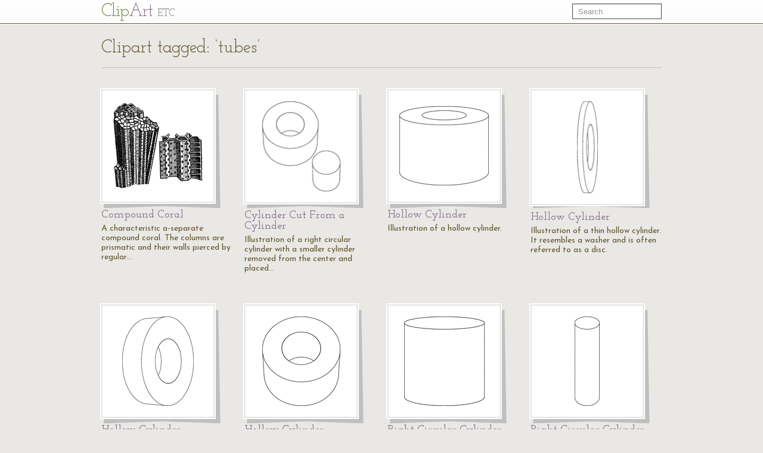

--- FILE ---
content_type: text/html; charset=UTF-8
request_url: https://etc.usf.edu/clipart/keyword/tubes
body_size: 3902
content:
<!DOCTYPE html>
<html lang="en">
  <head>
    <meta charset="utf-8">
    <title>Keyword: &quot;tubes&quot; | ClipArt ETC</title>

    <!-- Le styles -->
    <!--link href="https://etc.usf.edu/clipart/assets/css/bootstrap.css" rel="stylesheet">
    <link href="https://etc.usf.edu/clipart/assets/css/bootstrap-responsive.css" rel="stylesheet"-->
    <style type="text/css">
      body {
        padding-top: 50px;
        /*padding-bottom: 40px;*/
      }
    </style>

    <!-- Le HTML5 shim, for IE6-8 support of HTML5 elements -->
    <!--[if lt IE 9]>
      <script src="//html5shim.googlecode.com/svn/trunk/html5.js"></script>
    <![endif]-->

    <!-- Le fav and touch icons -->
    <link rel="shortcut icon" href="https://etc.usf.edu/clipart/assets/ico/favicon.ico">
    <link rel="apple-touch-icon-precomposed" sizes="114x114" href="https://etc.usf.edu/clipart/assets/ico/apple-touch-icon-114-precomposed.png">
    <link rel="apple-touch-icon-precomposed" sizes="72x72" href="https://etc.usf.edu/clipart/assets/ico/apple-touch-icon-72-precomposed.png">
    <link rel="apple-touch-icon-precomposed" href="https://etc.usf.edu/clipart/assets/ico/apple-touch-icon-57-precomposed.png">

    <!-- Le javascript
    ================================================== -->
    <!-- Placed at the end of the document so the pages load faster -->
    <!-- Moved to top because this is an administrative area and speed isn't necessarily paramount -->
    <!--script src="https://etc.usf.edu/clipart/assets/js/jquery.js"></script-->
    <script src="//ajax.googleapis.com/ajax/libs/jquery/1.7/jquery.min.js"></script>
    <script src="//ajax.googleapis.com/ajax/libs/jqueryui/1.8/jquery-ui.min.js"></script>
    <script src="https://etc.usf.edu/clipart/assets/js/compiled.js"></script>
    
        <link href="https://etc.usf.edu/clipart/assets/css/main.css" rel="stylesheet">
        <link href="https://etc.usf.edu/clipart/assets/css/fonts.css" rel="stylesheet">
    
          <script type="text/javascript">
        var _gaq = _gaq || [];
        _gaq.push(['_setAccount', 'UA-5574891-1']);
        _gaq.push(['_trackPageview']);
        (function() {
          var ga = document.createElement('script'); ga.type = 'text/javascript'; ga.async = true;
          ga.src = ('https:' == document.location.protocol ? 'https://ssl' : 'https://www') + '.google-analytics.com/ga.js';
          var s = document.getElementsByTagName('script')[0]; s.parentNode.insertBefore(ga, s);
        })();
      </script>
          </head>
  <body itemscope itemtype="https://schema.org/WebPage">

    <div class="navbar navbar-fixed-top">
      <div class="navbar-inner">
        <div class="container">
          <a class="btn btn-navbar" data-toggle="collapse" data-target=".nav-collapse">
            <span class="icon-bar"></span>
            <span class="icon-bar"></span>
            <span class="icon-bar"></span>
          </a>
          <a class="brand" href="https://etc.usf.edu/clipart/">Cl<span class="ligature">ip</span><span class="accent">Art</span> <span class="subBrand">ETC</span></a>
          <div class="nav-collapse">
            <form style="margin-top:6px" class="navbar-search pull-right" action="https://etc.usf.edu/clipart/search">
              <input type="text" class="search-query span2" name="q" placeholder="Search">
            </form>
            
                      </div><!--/.nav-collapse -->
        </div>
      </div>
    </div>

    <div class="container">
      
      <div class="row">
  <div class="span12 page-header">
    <div class="pagination" style="margin:0;">
      <h1 class="pull-left" itemprop="name">Clipart tagged: &#8216;tubes&#8217;</h1>
          </div>
  </div>
</div>
<div class="row">
        <div class="span3 compendious" itemscope itemtype="https://schema.org/ImageObject">
      <meta itemprop="url" content="https://etc.usf.edu/clipart/61900/61986/61986_compound_cor.htm" />
      <a href="https://etc.usf.edu/clipart/61900/61986/61986_compound_cor.htm">
        <img itemprop="thumbnailUrl"
             src="https://etc.usf.edu/clipart/61900/61986/61986_compound_cor_mth.gif"
             width="150"
             height="143"
             alt="A characteristic a-separate compound coral. The columns are prismatic and their walls pierced by regular pores. Internally the tubes are divided by horizontal plates or tabulae. This is an important limestone builder in the Palaeozoic.">
      </a>
      <h3><a href="https://etc.usf.edu/clipart/61900/61986/61986_compound_cor.htm"><span itemprop="name">Compound Coral</name></a></h3>
      <p itemprop="description">A characteristic a-separate compound coral. The columns are prismatic and their walls pierced by regular&#8230;</p>
    </div>
          <div class="span3 compendious" itemscope itemtype="https://schema.org/ImageObject">
      <meta itemprop="url" content="https://etc.usf.edu/clipart/42700/42786/cylinder-14_42786.htm" />
      <a href="https://etc.usf.edu/clipart/42700/42786/cylinder-14_42786.htm">
        <img itemprop="thumbnailUrl"
             src="https://etc.usf.edu/clipart/42700/42786/cylinder-14_42786_mth.gif"
             width="131"
             height="150"
             alt="Illustration of a right circular cylinder with a smaller cylinder removed from the center and placed next to it.">
      </a>
      <h3><a href="https://etc.usf.edu/clipart/42700/42786/cylinder-14_42786.htm"><span itemprop="name">Cylinder Cut From a Cylinder</name></a></h3>
      <p itemprop="description">Illustration of a right circular cylinder with a smaller cylinder removed from the center and placed&#8230;</p>
    </div>
          <div class="span3 compendious" itemscope itemtype="https://schema.org/ImageObject">
      <meta itemprop="url" content="https://etc.usf.edu/clipart/42700/42779/cylinder-07_42779.htm" />
      <a href="https://etc.usf.edu/clipart/42700/42779/cylinder-07_42779.htm">
        <img itemprop="thumbnailUrl"
             src="https://etc.usf.edu/clipart/42700/42779/cylinder-07_42779_mth.gif"
             width="150"
             height="134"
             alt="Illustration of a hollow cylinder.">
      </a>
      <h3><a href="https://etc.usf.edu/clipart/42700/42779/cylinder-07_42779.htm"><span itemprop="name">Hollow Cylinder</name></a></h3>
      <p itemprop="description">Illustration of a hollow cylinder.</p>
    </div>
          <div class="span3 compendious" itemscope itemtype="https://schema.org/ImageObject">
      <meta itemprop="url" content="https://etc.usf.edu/clipart/42700/42782/cylinder-10_42782.htm" />
      <a href="https://etc.usf.edu/clipart/42700/42782/cylinder-10_42782.htm">
        <img itemprop="thumbnailUrl"
             src="https://etc.usf.edu/clipart/42700/42782/cylinder-10_42782_mth.gif"
             width="35"
             height="150"
             alt="Illustration of a thin hollow cylinder. It resembles a washer and is often referred to as a disc.">
      </a>
      <h3><a href="https://etc.usf.edu/clipart/42700/42782/cylinder-10_42782.htm"><span itemprop="name">Hollow Cylinder</name></a></h3>
      <p itemprop="description">Illustration of a thin hollow cylinder. It resembles a washer and is often referred to as a disc.</p>
    </div>
    </div><div class="row">      <div class="span3 compendious" itemscope itemtype="https://schema.org/ImageObject">
      <meta itemprop="url" content="https://etc.usf.edu/clipart/42700/42783/cylinder-11_42783.htm" />
      <a href="https://etc.usf.edu/clipart/42700/42783/cylinder-11_42783.htm">
        <img itemprop="thumbnailUrl"
             src="https://etc.usf.edu/clipart/42700/42783/cylinder-11_42783_mth.gif"
             width="120"
             height="150"
             alt="Illustration of a hollow cylinder viewed at an angle.">
      </a>
      <h3><a href="https://etc.usf.edu/clipart/42700/42783/cylinder-11_42783.htm"><span itemprop="name">Hollow Cylinder</name></a></h3>
      <p itemprop="description">Illustration of a hollow cylinder viewed at an angle.</p>
    </div>
          <div class="span3 compendious" itemscope itemtype="https://schema.org/ImageObject">
      <meta itemprop="url" content="https://etc.usf.edu/clipart/42700/42785/cylinder-13_42785.htm" />
      <a href="https://etc.usf.edu/clipart/42700/42785/cylinder-13_42785.htm">
        <img itemprop="thumbnailUrl"
             src="https://etc.usf.edu/clipart/42700/42785/cylinder-13_42785_mth.gif"
             width="131"
             height="150"
             alt="Illustration of a hollow cylinder viewed at an angle from above.">
      </a>
      <h3><a href="https://etc.usf.edu/clipart/42700/42785/cylinder-13_42785.htm"><span itemprop="name">Hollow Cylinder</name></a></h3>
      <p itemprop="description">Illustration of a hollow cylinder viewed at an angle from above.</p>
    </div>
          <div class="span3 compendious" itemscope itemtype="https://schema.org/ImageObject">
      <meta itemprop="url" content="https://etc.usf.edu/clipart/42700/42773/cylinder-01_42773.htm" />
      <a href="https://etc.usf.edu/clipart/42700/42773/cylinder-01_42773.htm">
        <img itemprop="thumbnailUrl"
             src="https://etc.usf.edu/clipart/42700/42773/cylinder-01_42773_mth.gif"
             width="135"
             height="150"
             alt="Illustration of a right circular cylinder.">
      </a>
      <h3><a href="https://etc.usf.edu/clipart/42700/42773/cylinder-01_42773.htm"><span itemprop="name">Right Circular Cylinder</name></a></h3>
      <p itemprop="description">Illustration of a right circular cylinder.</p>
    </div>
          <div class="span3 compendious" itemscope itemtype="https://schema.org/ImageObject">
      <meta itemprop="url" content="https://etc.usf.edu/clipart/42700/42793/cylinder-21_42793.htm" />
      <a href="https://etc.usf.edu/clipart/42700/42793/cylinder-21_42793.htm">
        <img itemprop="thumbnailUrl"
             src="https://etc.usf.edu/clipart/42700/42793/cylinder-21_42793_mth.gif"
             width="42"
             height="150"
             alt="Illustration of a right circular cylinder with the height larger than the diameter.">
      </a>
      <h3><a href="https://etc.usf.edu/clipart/42700/42793/cylinder-21_42793.htm"><span itemprop="name">Right Circular Cylinder</name></a></h3>
      <p itemprop="description">Illustration of a right circular cylinder with the height larger than the diameter.</p>
    </div>
    </div><div class="row">      <div class="span3 compendious" itemscope itemtype="https://schema.org/ImageObject">
      <meta itemprop="url" content="https://etc.usf.edu/clipart/42700/42778/cylinder-06_42778.htm" />
      <a href="https://etc.usf.edu/clipart/42700/42778/cylinder-06_42778.htm">
        <img itemprop="thumbnailUrl"
             src="https://etc.usf.edu/clipart/42700/42778/cylinder-06_42778_mth.gif"
             width="97"
             height="150"
             alt="Illustration of 2 right circular cylinders in which one cylinder is twice the height of the other.">
      </a>
      <h3><a href="https://etc.usf.edu/clipart/42700/42778/cylinder-06_42778.htm"><span itemprop="name">2 Right Circular Cylinders</name></a></h3>
      <p itemprop="description">Illustration of 2 right circular cylinders in which one cylinder is twice the height of the other.</p>
    </div>
          <div class="span3 compendious" itemscope itemtype="https://schema.org/ImageObject">
      <meta itemprop="url" content="https://etc.usf.edu/clipart/42700/42784/cylinder-12_42784.htm" />
      <a href="https://etc.usf.edu/clipart/42700/42784/cylinder-12_42784.htm">
        <img itemprop="thumbnailUrl"
             src="https://etc.usf.edu/clipart/42700/42784/cylinder-12_42784_mth.gif"
             width="131"
             height="150"
             alt="Illustration of 2 right circular cylinders in which one cylinder is twice the height and twice the diameter of the other.">
      </a>
      <h3><a href="https://etc.usf.edu/clipart/42700/42784/cylinder-12_42784.htm"><span itemprop="name">2 Right Circular Cylinders</name></a></h3>
      <p itemprop="description">Illustration of 2 right circular cylinders in which one cylinder is twice the height and twice the diameter&#8230;</p>
    </div>
          <div class="span3 compendious" itemscope itemtype="https://schema.org/ImageObject">
      <meta itemprop="url" content="https://etc.usf.edu/clipart/42700/42775/cylinder-03_42775.htm" />
      <a href="https://etc.usf.edu/clipart/42700/42775/cylinder-03_42775.htm">
        <img itemprop="thumbnailUrl"
             src="https://etc.usf.edu/clipart/42700/42775/cylinder-03_42775_mth.gif"
             width="67"
             height="150"
             alt="Illustration of 3 right congruent tangent circular cylinders.  The height of all the cylinders is greater than the diameter of the base.">
      </a>
      <h3><a href="https://etc.usf.edu/clipart/42700/42775/cylinder-03_42775.htm"><span itemprop="name">3 Congruent Tangent Right Circular Cylinders</name></a></h3>
      <p itemprop="description">Illustration of 3 right congruent tangent circular cylinders. The height of all the cylinders is greater&#8230;</p>
    </div>
          <div class="span3 compendious" itemscope itemtype="https://schema.org/ImageObject">
      <meta itemprop="url" content="https://etc.usf.edu/clipart/42700/42776/cylinder-04_42776.htm" />
      <a href="https://etc.usf.edu/clipart/42700/42776/cylinder-04_42776.htm">
        <img itemprop="thumbnailUrl"
             src="https://etc.usf.edu/clipart/42700/42776/cylinder-04_42776_mth.gif"
             width="150"
             height="102"
             alt="Illustration of 3 right congruent tangent circular cylinders.">
      </a>
      <h3><a href="https://etc.usf.edu/clipart/42700/42776/cylinder-04_42776.htm"><span itemprop="name">3 Congruent Tangent Right Circular Cylinders</name></a></h3>
      <p itemprop="description">Illustration of 3 right congruent tangent circular cylinders.</p>
    </div>
    </div><div class="row">      <div class="span3 compendious" itemscope itemtype="https://schema.org/ImageObject">
      <meta itemprop="url" content="https://etc.usf.edu/clipart/42700/42777/cylinder-05_42777.htm" />
      <a href="https://etc.usf.edu/clipart/42700/42777/cylinder-05_42777.htm">
        <img itemprop="thumbnailUrl"
             src="https://etc.usf.edu/clipart/42700/42777/cylinder-05_42777_mth.gif"
             width="134"
             height="150"
             alt="Illustration of 3 right congruent tangent circular cylinders.  The height of all the cylinders is greater than the diameter of the base.">
      </a>
      <h3><a href="https://etc.usf.edu/clipart/42700/42777/cylinder-05_42777.htm"><span itemprop="name">3 Congruent Tangent Right Circular Cylinders</name></a></h3>
      <p itemprop="description">Illustration of 3 right congruent tangent circular cylinders. The height of all the cylinders is greater&#8230;</p>
    </div>
          <div class="span3 compendious" itemscope itemtype="https://schema.org/ImageObject">
      <meta itemprop="url" content="https://etc.usf.edu/clipart/42700/42774/cylinder-02_42774.htm" />
      <a href="https://etc.usf.edu/clipart/42700/42774/cylinder-02_42774.htm">
        <img itemprop="thumbnailUrl"
             src="https://etc.usf.edu/clipart/42700/42774/cylinder-02_42774_mth.gif"
             width="90"
             height="150"
             alt="Illustration of 4 congruent tangent right circular cylinders. The height of all the cylinders is greater than the diameter of the base.">
      </a>
      <h3><a href="https://etc.usf.edu/clipart/42700/42774/cylinder-02_42774.htm"><span itemprop="name">4 Congruent Tangent Right Circular Cylinders</name></a></h3>
      <p itemprop="description">Illustration of 4 congruent tangent right circular cylinders. The height of all the cylinders is greater&#8230;</p>
    </div>
          <div class="span3 compendious" itemscope itemtype="https://schema.org/ImageObject">
      <meta itemprop="url" content="https://etc.usf.edu/clipart/86400/86401/86401-water-level.htm" />
      <a href="https://etc.usf.edu/clipart/86400/86401/86401-water-level.htm">
        <img itemprop="thumbnailUrl"
             src="https://etc.usf.edu/clipart/86400/86401/86401-water-level_mth.gif"
             width="150"
             height="121"
             alt="The pressure at the bottom of an apparatus due to the weight of the liquid is dependent of the height of the liquid, not its shape. So, if an apparatus has a number of tubes, then the water in each tube will be the same height regardless of shape">
      </a>
      <h3><a href="https://etc.usf.edu/clipart/86400/86401/86401-water-level.htm"><span itemprop="name">Water Level</name></a></h3>
      <p itemprop="description">The pressure at the bottom of an apparatus due to the weight of the liquid is dependent of the height&#8230;</p>
    </div>
          <div class="span3 compendious" itemscope itemtype="https://schema.org/ImageObject">
      <meta itemprop="url" content="https://etc.usf.edu/clipart/19100/19114/pipe_19114.htm" />
      <a href="https://etc.usf.edu/clipart/19100/19114/pipe_19114.htm">
        <img itemprop="thumbnailUrl"
             src="https://etc.usf.edu/clipart/19100/19114/pipe_19114_mth.gif"
             width="150"
             height="87"
             alt="Any long tube or hollow body.">
      </a>
      <h3><a href="https://etc.usf.edu/clipart/19100/19114/pipe_19114.htm"><span itemprop="name">Pipe</name></a></h3>
      <p itemprop="description">Any long tube or hollow body.</p>
    </div>
    </div><div class="row">      <div class="span3 compendious" itemscope itemtype="https://schema.org/ImageObject">
      <meta itemprop="url" content="https://etc.usf.edu/clipart/188100/188144/188144-collection-of-sewer-cross-sections.htm" />
      <a href="https://etc.usf.edu/clipart/188100/188144/188144-collection-of-sewer-cross-sections.htm">
        <img itemprop="thumbnailUrl"
             src="https://etc.usf.edu/clipart/188100/188144/188144-collection-of-sewer-cross-sections_mth.gif"
             width="150"
             height="78"
             alt="&quot;A conduit or canal constructed, especially in a town or city, to carry off superfluous, water, soil, and other matters; a public drain. A, B, C, D, E forms used in London, Paris, and other European cities; F, G, H, I, J, K, L, special forms used in New York and other American cities. F shows a method of repairing with tiles at the bottom of an oval sewer. G, tile-bottomed sewer. H, barrel sewer...of wood bound with iron. I, a form used for large sewers. J, section of pipe sewer. K, half section of sewer having section similar to B, but also provided with a spandrel. L, the aqueduct form, used for large sewers only, it rests on a bed of concrete.&quot; &amp;mdash;Whitney, 1889">
      </a>
      <h3><a href="https://etc.usf.edu/clipart/188100/188144/188144-collection-of-sewer-cross-sections.htm"><span itemprop="name">Collection of Sewer Cross-Sections</name></a></h3>
      <p itemprop="description">"A conduit or canal constructed, especially in a town or city, to carry off superfluous, water, soil,&#8230;</p>
    </div>
          <div class="span3 compendious" itemscope itemtype="https://schema.org/ImageObject">
      <meta itemprop="url" content="https://etc.usf.edu/clipart/188200/188219/188219-sleeve-nut.htm" />
      <a href="https://etc.usf.edu/clipart/188200/188219/188219-sleeve-nut.htm">
        <img itemprop="thumbnailUrl"
             src="https://etc.usf.edu/clipart/188200/188219/188219-sleeve-nut_mth.gif"
             width="150"
             height="42"
             alt="&quot;A double nut which has right-hand and left-hand threads for attaching the joint-ends of rods or tubes; a union. a, a1, rods or pipes to be joined, a having a right-hand screw and a1 a left-hand screw, to which screws the right and left sleeve-nut b is fitted.&quot; -Whitney, 1889">
      </a>
      <h3><a href="https://etc.usf.edu/clipart/188200/188219/188219-sleeve-nut.htm"><span itemprop="name">Sleeve Nut</name></a></h3>
      <p itemprop="description">"A double nut which has right-hand and left-hand threads for attaching the joint-ends of rods or tubes;&#8230;</p>
    </div>
          <div class="span3 compendious" itemscope itemtype="https://schema.org/ImageObject">
      <meta itemprop="url" content="https://etc.usf.edu/clipart/188100/188142/188142-calcareous-tubeworm-serpula.htm" />
      <a href="https://etc.usf.edu/clipart/188100/188142/188142-calcareous-tubeworm-serpula.htm">
        <img itemprop="thumbnailUrl"
             src="https://etc.usf.edu/clipart/188100/188142/188142-calcareous-tubeworm-serpula_mth.gif"
             width="115"
             height="150"
             alt="This worm is also called a fan worm, plume worm or red tube worm.
&lt;p&gt;
&quot;A Linnean genus of worms, subsequently used with various restrictions, now type of the family &lt;i&gt;Serpulidae&lt;/i&gt;. They are cephalobranchiate tubicolous annelids, inhabiting cylindrical and serpentine or tortuous calcareous tubes, often massed together in a confused heap, and attached to rocks, shells, etc. in the sea.&quot; -Whitney, 1889">
      </a>
      <h3><a href="https://etc.usf.edu/clipart/188100/188142/188142-calcareous-tubeworm-serpula.htm"><span itemprop="name">Calcareous Tubeworm (Serpula)</name></a></h3>
      <p itemprop="description">This worm is also called a fan worm, plume worm or red tube worm. "A Linnean genus of worms, subsequently&#8230;</p>
    </div>
       
</div>

      <!-- AddThis Button BEGIN -->
<div class="addthis_toolbox addthis_default_style ">
  <a class="addthis_button_preferred_1"></a>
  <a class="addthis_button_preferred_2"></a>
  <a class="addthis_button_preferred_3"></a>
  <a class="addthis_button_preferred_4"></a>
  <a class="addthis_button_compact"></a>
  <a class="addthis_counter addthis_bubble_style"></a>
</div>
<script type="text/javascript">var addthis_config = {"data_track_addressbar":false};</script>
<script type="text/javascript" src="//s7.addthis.com/js/300/addthis_widget.js#pubid=roywinkelman"></script>
<!-- AddThis Button END -->
 
      <footer>
        <p>
          Copyright &copy; 2004&ndash;2026 <a href="https://fcit.usf.edu/">Florida Center for Instructional Technology</a>.
          <em>ClipArt ETC</em> is a part of the <a href="https://etc.usf.edu/" title="Educational Technology Clearinghouse">Educational Technology Clearinghouse</a> and is produced by the <a href="https://fcit.usf.edu/" title="Florida Center for Instructional Technology">Florida Center for Instructional Technology</a>, <a href="https://www.coedu.usf.edu/" title="College of Education">College of Education</a>, <a href="https://www.usf.edu/" title="University of South Florida">University of South Florida</a>.
        </p>
        <ul>
          <li><a href="https://etc.usf.edu/clipart/info">About</a></li>
          <li><a href="https://etc.usf.edu/clipart/info/faq" rel="help">FAQ</a></li>
          <li><a href="https://etc.usf.edu/clipart/sitemap/sitemap.php">Sitemap</a></li>
          <li><a href="https://etc.usf.edu/clipart/info/license" rel="license">License</a></li>
        </ul>
      </footer>

    </div> <!-- /container -->
  </body>
</html>
